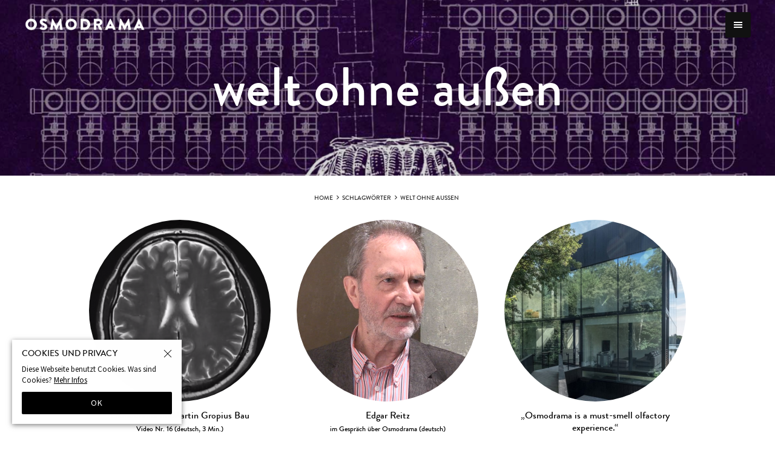

--- FILE ---
content_type: text/html; charset=UTF-8
request_url: https://osmodrama.com/tags/welt-ohne-aussen/
body_size: 9875
content:
<!doctype html><html lang="de-DE">
<head>
<meta charset="utf-8" />
<link rel="dns-prefetch" href="//www.googletagmanager.com"/><script async src="https://www.googletagmanager.com/gtag/js?id=G-KVCX26DSMY"></script><script> window.dataLayer = window.dataLayer || []; function gtag(){dataLayer.push(arguments);} gtag("js",new Date()); gtag("config","G-KVCX26DSMY"); const google_analytics_tracking_id="G-KVCX26DSMY"; </script><title>welt ohne außen | Osmodrama</title>
<link data-rocket-preload as="style" href="https://fonts.googleapis.com/css?family=Playfair%20Display%3A400%2C400italic%7CSource%20Sans%20Pro%3A400%2C600%2C300italic&amp;display=swap" rel="preload">
<link href="https://fonts.googleapis.com/css?family=Playfair%20Display%3A400%2C400italic%7CSource%20Sans%20Pro%3A400%2C600%2C300italic&amp;display=swap" media="print" onload="this.media=&#039;all&#039;" rel="stylesheet">
<noscript data-wpr-hosted-gf-parameters=""><link rel="stylesheet" href="https://fonts.googleapis.com/css?family=Playfair%20Display%3A400%2C400italic%7CSource%20Sans%20Pro%3A400%2C600%2C300italic&display=swap"></noscript>
<link rel='dns-prefetch' href='//hello.myfonts.net' />
<link href='https://fonts.gstatic.com' crossorigin rel='preconnect' />
<style id='classic-theme-styles-inline-css' type='text/css'>
/*! This file is auto-generated */
.wp-block-button__link{color:#fff;background-color:#32373c;border-radius:9999px;box-shadow:none;text-decoration:none;padding:calc(.667em + 2px) calc(1.333em + 2px);font-size:1.125em}.wp-block-file__button{background:#32373c;color:#fff;text-decoration:none}
/*# sourceURL=/wp-includes/css/classic-themes.min.css */
</style>
<link rel='stylesheet' id='pii-style-css' href='https://osmodrama.com/img/css/style-1754640141.css' type='text/css' media='all' />
<link data-minify="1" rel='stylesheet' id='dashicons-css' href='https://osmodrama.com/img/cache/min/1/core/wp-includes/css/dashicons.min.css?ver=1765936722' type='text/css' media='all' />
<link data-minify="1" rel='stylesheet' id='font-awesome-css' href='https://osmodrama.com/img/cache/min/1/core/fonts/font-awesome.min.css?ver=1765936722' type='text/css' media='all' />
<link rel='stylesheet' id='brandon-webfonts-css' href='//hello.myfonts.net/count/2f929c' type='text/css' media='all' />

<script type="text/javascript" src="https://osmodrama.com/core/wp-includes/js/jquery/jquery.min.js" id="jquery-core-js"></script>
<script type="text/javascript" src="https://osmodrama.com/core/wp-includes/js/jquery/jquery-migrate.min.js" id="jquery-migrate-js" data-rocket-defer defer></script>
<meta name="description" content="Osmodrama ist zeitbasiertes Komponieren und Erzählen mit Gerüchen via Smeller 2.0. —  Smeller 2.0 ist ein funktionales Kunstwerk und elektronisches Medium zur Erzeugung, Speicherung und Projektion von distinkten Geruchssequenzen in kollektiver Erfahrung. Damit erschließt es eine neue künstlerische Praxis: Osmodrama. Osmodrama is the art of timebased composing and storytelling with scents via Smeller 2.0. — Smeller 2.0 is a functional artwork and electronic medium for the creation, recording and projection of distinct scent-sequences in collective experience. This opens up a new practice of olfactory art: Osmodrama." /><meta name="copyright" content="2026 by Osmodrama"><meta name="robots" content="index, follow, noarchive"><meta name="robots" content="max-image-preview:large"><meta name="format-detection" content="telephone=no"><meta name="apple-mobile-web-app-capable" content="no"><meta name="apple-mobile-web-app-status-bar-style" content="black"><meta name="msapplication-config" content="none"/><meta name="viewport" content="width=device-width,initial-scale=1,minimum-scale=1,maximum-scale=1,user-scalable=no"><meta name="google" value="notranslate"><link rel="icon" type="image/png" href="https://osmodrama.com/core/ico/favicon-16.png"><link rel="icon" type="image/svg+xml" href="https://osmodrama.com/core/ico/favicon-16.svg"><link rel="apple-touch-icon" href="https://osmodrama.com/core/ico/favicon-128.png"><link rel="mask-icon" href="https://osmodrama.com/core/ico/favicon-16.svg" color="#5c5d60"><meta name="theme-color" content="#5c5d60"/><link rel="canonical" href="https://osmodrama.com/tags/welt-ohne-aussen/" /><link rel="alternate" type="application/rss+xml" title="Osmodrama" href="https://osmodrama.com/feed/" /><meta property="og:url" content="https://osmodrama.com/tags/welt-ohne-aussen/" /><meta property="og:title" content="welt ohne außen | Osmodrama" /><meta property="og:description" content="Osmodrama ist zeitbasiertes Komponieren und Erzählen mit Gerüchen via Smeller 2.0. —  Smeller 2.0 ist ein funktionales Kunstwerk und elektronisches Medium zur Erzeugung, Speicherung und Projektion von distinkten Geruchssequenzen in kollektiver Erfahrung. Damit erschließt es eine neue künstlerische Praxis: Osmodrama. Osmodrama is the art of timebased composing and storytelling with scents via Smeller 2.0. — Smeller 2.0 is a functional artwork and electronic medium for the creation, recording and projection of distinct scent-sequences in collective experience. This opens up a new practice of olfactory art: Osmodrama." /><meta property="og:image" content="https://osmodrama.com/core/ico/favicon-512.png" /><meta property="og:updated_time" content="1607448763" /><meta property="og:site_name" content="Osmodrama" /><meta property="og:type" content="website" /><meta property="og:locale" content="de_DE" /><meta name="twitter:card" content="summary_large_image" /><meta name="twitter:url" content="https://osmodrama.com/tags/welt-ohne-aussen/" /><meta name="twitter:title" content="welt ohne außen | Osmodrama" /><meta name="twitter:description" content="Osmodrama ist zeitbasiertes Komponieren und Erzählen mit Gerüchen via Smeller 2.0. —  Smeller 2.0 ist ein funktionales Kunstwerk und elektronisches Medium zur Erzeugung, Speicherung und Projektion von distinkten Geruchssequenzen in kollektiver Erfahrung. Damit erschließt es eine neue künstlerische Praxis: Osmodrama. Osmodrama is the art of timebased composing and storytelling with scents via Smeller 2.0. — Smeller 2.0 is a functional artwork and electronic medium for the creation, recording and projection of distinct scent-sequences in collective experience. This opens up a new practice of olfactory art: Osmodrama." /><meta name="twitter:image" content="https://osmodrama.com/core/ico/favicon-512.png" /><meta name="twitter:site" content="@osmodrama" /><meta name="twitter:widgets:csp" content="on" /><meta name="google-site-verification" content="ySLcdFCjEjAFRe9n1V0alF8TkeDDbiRu6MaRqK9RA4A" /></head>
<body class="archive tag tag-welt-ohne-aussen tag-165 tags welt-ohne-aussen"><header data-rocket-location-hash="a958a4e02512def1962799edcb763194">
<hgroup><h1 class="site-title ft-brandon"><a href="https://osmodrama.com" rel="home"><img src="https://osmodrama.com/core/img/header/header-600.png" alt="Osmodrama" /></a></h1></hgroup>
<div class="navigation-container">
<button class="toggle-menu menu-right push-body">
<i class="dashicons dashicons-menu"></i>
</button>
</div>
</header>
<nav class="cbp-spmenu cbp-spmenu-vertical cbp-spmenu-right de">
<div class="menu-menu-header-container"><ul id="menu-menu-header" class="menu"><li id="menu-item-686" class="menu-item menu-item-type-taxonomy menu-item-object-category menu-item-686"><a href="https://osmodrama.com/events/" class="tracking" data-name="menu_click" data-event="menu-header">Events</a></li>
<li id="menu-item-80" class="menu-item menu-item-type-post_type menu-item-object-page menu-item-80"><a href="https://osmodrama.com/smeller/" class="tracking" data-name="menu_click" data-event="menu-header">Smeller</a></li>
<li id="menu-item-52" class="menu-item menu-item-type-taxonomy menu-item-object-category menu-item-52"><a href="https://osmodrama.com/videos/" class="tracking" data-name="menu_click" data-event="menu-header">Videos</a></li>
<li id="menu-item-50" class="menu-item menu-item-type-taxonomy menu-item-object-category menu-item-50"><a href="https://osmodrama.com/artworks/" class="tracking" data-name="menu_click" data-event="menu-header">Werke</a></li>
<li id="menu-item-51" class="menu-item menu-item-type-taxonomy menu-item-object-category menu-item-51"><a href="https://osmodrama.com/texts/" class="tracking" data-name="menu_click" data-event="menu-header">Texte</a></li>
</ul></div><div class="menu-menu-footer-container"><ul id="menu-menu-footer" class="menu"><li id="menu-item-1229" class="menu-item menu-item-type-post_type menu-item-object-page menu-item-1229"><a href="https://osmodrama.com/presse/" class="tracking" data-name="menu_click" data-event="menu-footer">Presse</a></li>
<li id="menu-item-1486" class="menu-item menu-item-type-post_type menu-item-object-page menu-item-1486"><a href="https://osmodrama.com/credits/" class="tracking" data-name="menu_click" data-event="menu-footer">Credits</a></li>
<li id="menu-item-81" class="menu-item menu-item-type-post_type menu-item-object-page menu-item-81"><a href="https://osmodrama.com/contact/" class="tracking" data-name="menu_click" data-event="menu-footer">Kontakt</a></li>
<li id="menu-item-2649" class="menu-item menu-item-type-post_type menu-item-object-page menu-item-privacy-policy menu-item-2649"><a rel="privacy-policy" href="https://osmodrama.com/privacy-policy/" class="tracking" data-name="menu_click" data-event="menu-footer">Datenschutz</a></li>
<li id="menu-item-3540" class="menu-item menu-item-type-post_type menu-item-object-page menu-item-3540"><a href="https://osmodrama.com/impressum/" class="tracking" data-name="menu_click" data-event="menu-footer">Impressum</a></li>
</ul></div><div class="menu-menu-language-container"><ul id="menu-menu-language" class="menu"><li id="menu-item-782" class="languageswitch languageswitch-de menu-item menu-item-type-custom menu-item-object-custom menu-item-782"><a rel="de" href="#" class="tracking" data-name="menu_click" data-event="menu-language">Deutsch</a></li>
<li id="menu-item-783" class="languageswitch languageswitch-en menu-item menu-item-type-custom menu-item-object-custom menu-item-783"><a rel="en" href="#" class="tracking" data-name="menu_click" data-event="menu-language">English</a></li>
</ul></div><div><ul class="sns sns-header"><li class="instagram"><a href="https://www.instagram.com/osmodrama/" target="_blank"><i class="fa fa-instagram"></i></a></li><li class="facebook"><a href="https://www.facebook.com/smeller.net" target="_blank"><i class="fa fa-facebook"></i></a></li></ul></div></nav>
<nav class="cbp-spmenu cbp-spmenu-vertical cbp-spmenu-right en">
<div class="menu-menu-header-en-container"><ul id="menu-menu-header-en" class="menu"><li id="menu-item-1230" class="menu-item menu-item-type-taxonomy menu-item-object-category menu-item-1230"><a href="https://osmodrama.com/events/" class="tracking" data-name="menu_click" data-event="menu-header-en">Events</a></li>
<li id="menu-item-1231" class="menu-item menu-item-type-post_type menu-item-object-page menu-item-1231"><a href="https://osmodrama.com/smeller/" class="tracking" data-name="menu_click" data-event="menu-header-en">Smeller</a></li>
<li id="menu-item-1232" class="menu-item menu-item-type-taxonomy menu-item-object-category menu-item-1232"><a href="https://osmodrama.com/videos/" class="tracking" data-name="menu_click" data-event="menu-header-en">Videos</a></li>
<li id="menu-item-1233" class="menu-item menu-item-type-taxonomy menu-item-object-category menu-item-1233"><a href="https://osmodrama.com/artworks/" class="tracking" data-name="menu_click" data-event="menu-header-en">Artworks</a></li>
<li id="menu-item-1234" class="menu-item menu-item-type-taxonomy menu-item-object-category menu-item-1234"><a href="https://osmodrama.com/texts/" class="tracking" data-name="menu_click" data-event="menu-header-en">Texts / Press</a></li>
</ul></div><div class="menu-menu-footer-en-container"><ul id="menu-menu-footer-en" class="menu"><li id="menu-item-1235" class="menu-item menu-item-type-post_type menu-item-object-page menu-item-1235"><a href="https://osmodrama.com/presse/" class="tracking" data-name="menu_click" data-event="menu-footer-en">Press</a></li>
<li id="menu-item-1485" class="menu-item menu-item-type-post_type menu-item-object-page menu-item-1485"><a href="https://osmodrama.com/credits/" class="tracking" data-name="menu_click" data-event="menu-footer-en">Credits</a></li>
<li id="menu-item-1236" class="menu-item menu-item-type-post_type menu-item-object-page menu-item-1236"><a href="https://osmodrama.com/contact/" class="tracking" data-name="menu_click" data-event="menu-footer-en">Contact</a></li>
<li id="menu-item-1237" class="menu-item menu-item-type-custom menu-item-object-custom menu-item-1237"><a href="https://www.facebook.com/smeller.net" class="tracking" data-name="menu_click" data-event="menu-footer-en">Facebook</a></li>
<li id="menu-item-2650" class="menu-item menu-item-type-post_type menu-item-object-page menu-item-privacy-policy menu-item-2650"><a rel="privacy-policy" href="https://osmodrama.com/privacy-policy/" class="tracking" data-name="menu_click" data-event="menu-footer-en">Privacy</a></li>
<li id="menu-item-3541" class="menu-item menu-item-type-post_type menu-item-object-page menu-item-3541"><a href="https://osmodrama.com/impressum/" class="tracking" data-name="menu_click" data-event="menu-footer-en">Site Notice</a></li>
</ul></div><div class="menu-menu-language-container"><ul id="menu-menu-language-1" class="menu"><li class="languageswitch languageswitch-de menu-item menu-item-type-custom menu-item-object-custom menu-item-782"><a rel="de" href="#" class="tracking" data-name="menu_click" data-event="menu-language">Deutsch</a></li>
<li class="languageswitch languageswitch-en menu-item menu-item-type-custom menu-item-object-custom menu-item-783"><a rel="en" href="#" class="tracking" data-name="menu_click" data-event="menu-language">English</a></li>
</ul></div><div><ul class="sns sns-header"><li class="instagram"><a href="https://www.instagram.com/osmodrama/" target="_blank"><i class="fa fa-instagram"></i></a></li><li class="facebook"><a href="https://www.facebook.com/smeller.net" target="_blank"><i class="fa fa-facebook"></i></a></li></ul></div></nav>

<main data-rocket-location-hash="12fe4dcdb81dfebceb35905e4fbe545d">
<section data-rocket-location-hash="0e48cc7a52a05ad03b9e27cad0341e8a" class="front-home">
<div data-rocket-location-hash="46a59a48a2468c4c68a5c751c1e0dbc4" class="front-content-container">
<div class="front-content animated fadeInUp delay">

<h1 class="the_title">welt ohne außen</h1>

</div>
</div>
<div data-rocket-location-hash="56322593dd340768b09660c30276c04f" class="overlay light-dark"></div>
<div data-rocket-location-hash="401a50a6c55a99f269ed773f62784d4f" class="section-image" style="background-image:url(https://osmodrama.com/core/img/header/top-1.jpg);"></div></section>


<article data-rocket-location-hash="e01039d99d78787525a3c657ed7e2638">



<div data-rocket-location-hash="33f47419233ca315b30a2c35d21a5133" class="animated fadeInUp delay frame-900">

<nav class="breadcrumb"><ul class="breadcrumb"><li class="home"><a href="https://osmodrama.com" class="tracking" data-event="breadcrumb">Home</a></li><li class="tax"><a href="https://osmodrama.com/tags/" class="tracking" data-event="breadcrumb">Schlagwörter</a></li><li class="tax-item"><a href="https://osmodrama.com/tags/welt-ohne-aussen/" class="tracking" data-event="breadcrumb">welt ohne außen</a></li></ul></nav>

<a class="post-2847 post type-post status-publish format-standard has-post-thumbnail hentry category-videos tag-art tag-berlin tag-duefte tag-georgsdorf tag-geruchsorgel tag-gropius-bau tag-immersion tag-interdisziplinaer tag-martin-gropius-bau tag-olfactory-art tag-olfactory-cinema tag-olfaktorische-kunst tag-osmodrama tag-scent tag-scent-art tag-scent-cinema tag-scent-organ tag-scientific-study tag-sensory-stimulus tag-sinneswahrnehmung tag-smell tag-smell-movie tag-smeller tag-smeller-2-0 tag-thomas-oberender tag-tino-sehgal tag-video-16 tag-welt-ohne-aussen tag-wolfgang-georgsdorf" href="https://osmodrama.com/videos/osmodrama-im-martin-gropius-bau-video-nr-16-deutsch-3-min/">
<span class="thumbnail"><img loading="lazy" src="https://osmodrama.com/img/2019/03/Wolfgang-Gehirn-Thumbnail-16-300x300.png" class="thumbnail thumbnail-300" width="300" height="300" alt="Osmodrama im Martin Gropius Bau Video Nr. 16 (deutsch, 3 Min.)" title="Osmodrama im Martin Gropius Bau Video Nr. 16 (deutsch, 3 Min.)" /></span>
<span class="title"><wrap class="en">Osmodrama at Martin Gropius Bau <Span> Video No. 16 (english, 3 min.)</Span></wrap><wrap class="de">Osmodrama im Martin Gropius Bau <Span>Video Nr. 16 (deutsch, 3 Min.)</Span></wrap></span>
</a>
        

<a class="post-1390 post type-post status-publish format-standard has-post-thumbnail hentry category-videos tag-berlin tag-film tag-georgsdorf tag-geruch tag-geruchsfilm tag-geruchskunst tag-geruchsorgel tag-immersion tag-interdisciplinary tag-olfactory-art tag-olfaktorische-kunst tag-osmodrama tag-perspektive tag-perspektiven tag-scent tag-scent-organ tag-smell-movie tag-smeller tag-smeller-2-0 tag-welt-ohne-aussen tag-wolfgang-georgsdorf" href="https://osmodrama.com/videos/edgar-reitz-im-gespraech-ueber-osmodrama/">
<span class="thumbnail"><img loading="lazy" src="https://osmodrama.com/img/2016/08/E.R.-300x300.png" class="thumbnail thumbnail-300" width="300" height="300" alt="Edgar Reitzim Gespräch über Osmodrama (deutsch)" title="Edgar Reitzim Gespräch über Osmodrama (deutsch)" /></span>
<span class="title"><wrap class="en">Edgar Reitz<Span>in a talk on Osmodrama (german)</Span></wrap><wrap class="de">Edgar Reitz<Span>im Gespräch über Osmodrama (deutsch)</Span></wrap></span>
</a>
        

<a class="post-2766 post type-post status-publish format-standard has-post-thumbnail hentry category-texts tag-art tag-association tag-assoziation tag-berlin tag-christiane-buerklein tag-deceit tag-duefte tag-floornature tag-georgsdorf tag-geruch tag-geruchskunst tag-geruchsorgel tag-immersion tag-livegreenblog tag-martin-gropius-bau tag-olfactory-art tag-olfactory-sense tag-olfaktorische-kunst tag-osmodrama tag-scent tag-scent-art tag-scent-organ tag-sinneswahrnehmung tag-smell-movie tag-smeller tag-smeller-2-0 tag-subconsciousness tag-synosmie tag-taeuschung tag-unterbewusstsein tag-welt-ohne-aussen tag-wolfgang-georgsdorf" href="https://osmodrama.com/texts/osmodrama-is-a-must-smell-olfactory-experience/">
<span class="thumbnail"><img loading="lazy" src="https://osmodrama.com/img/2018/07/Bildschirmfoto-2019-02-25-um-11.26.29-1-300x300.png" class="thumbnail thumbnail-300" width="300" height="300" alt="&#8222;Osmodrama is a must-smell olfactory experience.&#8220;" title="&#8222;Osmodrama is a must-smell olfactory experience.&#8220;" /></span>
<span class="title">&#8222;Osmodrama is a must-smell olfactory experience.&#8220;</span>
</a>
        

<a class="post-2748 post type-post status-publish format-standard has-post-thumbnail hentry category-texts tag-berlin tag-der-freitag tag-duefte tag-georgsdorf tag-geruch tag-geruchskunst tag-geruchsorgel tag-gropius-bau tag-immersion tag-interdisciplinary tag-interdisziplinaer tag-juergen-ziemer tag-martin-gropius-bau tag-olfactory-art tag-olfactory-organ tag-sensory-stimulus tag-smeller tag-smeller-2-0 tag-synosmie tag-synosmy tag-thomas-oberender tag-tino-seghsl tag-welt-ohne-aussen tag-wolfgang-georgsdorf" href="https://osmodrama.com/texts/der-freitag/">
<span class="thumbnail"><img loading="lazy" src="https://osmodrama.com/img/2018/07/Schnappschuss-2018-07-08-19.24.26-300x300.png" class="thumbnail thumbnail-300" width="300" height="300" alt="&#8222;Wir sind drin!&#8220; in: der Freitag (deutsch)" title="&#8222;Wir sind drin!&#8220; in: der Freitag (deutsch)" /></span>
<span class="title"><wrap class="en">"Wir sind drin!" <span>in: der Freitag (german)</span></wrap><wrap class="de">&#8222;Wir sind drin!&#8220; <span>in: der Freitag (deutsch)</span></wrap></span>
</a>
        

<a class="post-2735 post type-post status-publish format-standard has-post-thumbnail hentry category-texts tag-berlin tag-christophe-laudamiel tag-deutsche-welle tag-duefte tag-dw tag-georgsdorf tag-geruch tag-geruchskomposition tag-geruchskunst tag-geruchssequenzen tag-gropius-bau tag-immersion tag-interdisciplinarity tag-interdisciplinary tag-interdisziplinaer tag-martin-gropius-bau tag-michelle-ostwald tag-olfactory-art tag-olfaktorische-kunst tag-osmodrama tag-scent tag-scent-art tag-scent-compositions tag-scent-organ tag-sensory-stimulus tag-sinneswahrnehmung tag-smeller tag-smeller-2-0 tag-synosmie tag-welt-ohne-aussen tag-wolfgang-georgsdorf" href="https://osmodrama.com/texts/deutsche-welle/">
<span class="thumbnail"><img loading="lazy" src="https://osmodrama.com/img/2018/07/DW-300x300.jpg" class="thumbnail thumbnail-300" width="300" height="300" alt="&#8222;Kunst für die Nase&#8220; in: Deutsche Welle (deutsch/english)" title="&#8222;Kunst für die Nase&#8220; in: Deutsche Welle (deutsch/english)" /></span>
<span class="title"><wrap class="en">"Art for the Nose" <span>in: Deutsche Welle (german/english)</span></wrap><wrap class="de">&#8222;Kunst für die Nase&#8220; <span>in: Deutsche Welle (deutsch/english)</span></wrap></span>
</a>
        

<a class="post-2725 post type-post status-publish format-standard has-post-thumbnail hentry category-texts tag-berlin tag-charlotte-von-bernstorff tag-duefte tag-georgsdorf tag-geruch tag-geruchskunst tag-geruchsorgel tag-geruchssequenzen tag-gropius-bau tag-immersion tag-interdisciplinarity tag-interdisciplinary tag-interdisziplinaer tag-martin-gropius-bau tag-olfactory-art tag-olfaktorische-kunst tag-osmodrama tag-scent tag-scent-art tag-scent-organ tag-semantic-smell tag-semantisches-riechen tag-sensory-stimulus tag-sinneswahrnehmung tag-smell tag-smeller tag-smeller-2-0 tag-synosmie tag-synosmy tag-van-magazin tag-welt-ohne-aussen tag-wolfgang-georgsdorf" href="https://osmodrama.com/texts/van-magazin/">
<span class="thumbnail"><img loading="lazy" src="https://osmodrama.com/img/2018/06/Van-Magazin-300x300.jpg" class="thumbnail thumbnail-300" width="300" height="300" alt="&#8222;Smeller 2.0 &#8211; Eine Geruchsorgel&#8220; in: VAN Magazin (deutsch)" title="&#8222;Smeller 2.0 &#8211; Eine Geruchsorgel&#8220; in: VAN Magazin (deutsch)" /></span>
<span class="title"><wrap class="en">"Smeller 2.0 - Eine Geruchsorgel" <span>in: VAN Magazin (german)</span></wrap><wrap class="de">&#8222;Smeller 2.0 &#8211; Eine Geruchsorgel&#8220; <span>in: VAN Magazin (deutsch)</span></wrap></span>
</a>
        

<a class="post-2720 post type-post status-publish format-standard has-post-thumbnail hentry category-videos tag-197 tag-berlin tag-berliner-festspiele tag-duefte tag-georgsdorf tag-geruchskunst tag-geruchsorgel tag-geruchssequenzen tag-gropius-bau tag-interdisciplinarity tag-interdisciplinary tag-interdisziplinaer tag-martin-gropius-bau tag-olfactory-art tag-olfaktorische-kunst tag-osmodrama tag-scent tag-sensory-stimulus tag-sinneswahrnehmung tag-smeller tag-smeller-2-0 tag-symphonie tag-synosmie tag-synosmy tag-thomas-oberender tag-tino-sehgal tag-welt-ohne-aussen tag-wolfgang-georgsdorf" href="https://osmodrama.com/videos/thomas-oberender/">
<span class="thumbnail"><img loading="lazy" src="https://osmodrama.com/img/2018/06/TE-Video2-300x300.jpg" class="thumbnail thumbnail-300" width="300" height="300" alt="Thomas Oberender im Gespräch über Osmodrama (deutsch)" title="Thomas Oberender im Gespräch über Osmodrama (deutsch)" /></span>
<span class="title"><wrap class="en">Thomas Oberender<Span> in a talk on Osmodrama (german)</Span></wrap><wrap class="de">Thomas Oberender<Span> im Gespräch über Osmodrama (deutsch)</Span></wrap></span>
</a>
        

<a class="post-2744 post type-post status-publish format-standard has-post-thumbnail hentry category-texts tag-article tag-artikel tag-berlin tag-berliner-morgenpost tag-cosima-lutz tag-duefte tag-georgsdorf tag-geruch tag-geruchskunst tag-geruchsorgel tag-gropius-bau tag-immersion tag-interdisziplinaer tag-martin-gropius-bau tag-morgenpost tag-olfactory-art tag-olfaktorische-kunst tag-osmodrama tag-scent tag-scent-art tag-scent-organ tag-sensory-stimulus tag-sinneswahrnehmung tag-smell tag-smeller tag-smeller-2-0 tag-synosmie tag-welt-ohne-aussen tag-wolfgang-georgsdorf" href="https://osmodrama.com/texts/berliner-morgenpost-2018/">
<span class="thumbnail"><img loading="lazy" src="https://osmodrama.com/img/2018/06/Schnappschuss-2018-07-08-19.22.32-300x300.png" class="thumbnail thumbnail-300" width="300" height="300" alt="&#8222;Geruchsorgel und Kräuterwanderung&#8220; in: Berliner Morgenpost (deutsch)" title="&#8222;Geruchsorgel und Kräuterwanderung&#8220; in: Berliner Morgenpost (deutsch)" /></span>
<span class="title"><wrap class="en">"Geruchsorgel und Kräuterwanderung" <span>in: Berliner Morgenpost (german)</span></wrap><wrap class="de">&#8222;Geruchsorgel und Kräuterwanderung&#8220; <span>in: Berliner Morgenpost (deutsch)</span></wrap></span>
</a>
        

<a class="post-2427 post type-post status-publish format-standard has-post-thumbnail hentry category-events tag-ana-jordao tag-angela-munoz-martinez tag-berlin tag-berliner-festspiele tag-carsten-hoeller tag-cibelle-cavalli-bastos tag-claire-vivianne-sobottke tag-colin-self tag-cyprien-gaillard tag-dambi-kim tag-dominique-gonzalez-foerster tag-dorota-gaweda-egle-kulbokaite-young-girl-reading-group tag-doug-wheeler tag-ed-fornieles-studios-omsk-social-club tag-fernanda-farah tag-georgsdorf tag-geruch tag-gropius-bau tag-hidden-agency-os-und-gaeste tag-immersion tag-interdisciplinarity tag-interdisciplinary tag-interdisziplinaer tag-isabel-lewis tag-jeppe-hein tag-jessy-tuddenham tag-justin-kennedy tag-larry-bell tag-lea-kieffer-mit-angela-schubot-rocio-marano tag-lou-drago tag-lucio-fontana-nanda-vigo tag-maria-francesca-scaroni-mieko-suzuki tag-martin-gropius-bau tag-nonny-de-la-pena tag-olfactory-art tag-olfaktorische-kunst tag-osmodrama tag-peter-frost-und-die-gruppe-le-frau tag-quarter-autocomplete tag-renee-coulombe tag-scent tag-scent-art tag-scent-club-berlin tag-scent-organ tag-sensory-stimulus tag-sinneswahrnehmung tag-smeller tag-smeller-2-0 tag-stefanie-goerisch tag-susan-ploetz tag-synosmie tag-synosmy tag-tabita-rezaire tag-thomas-oberender tag-thomas-proksch tag-tino-seghal tag-tino-sehgal tag-two-women-machine-show tag-welt-ohne-aussen tag-wolfgang-georgsdorf tag-xavier-le-roy" href="https://osmodrama.com/events/osmodrama-martin-gropius-bau/">
<span class="thumbnail"><img loading="lazy" src="https://osmodrama.com/img/2018/06/Gropius_Bau_Berlin_1-300x300.jpg" class="thumbnail thumbnail-300" width="300" height="300" alt="Osmodrama im Martin-Gropius-Bau  Welt ohne Außen,  Berlin, 8.6. &#8211; 5.8.2018" title="Osmodrama im Martin-Gropius-Bau  Welt ohne Außen,  Berlin, 8.6. &#8211; 5.8.2018" /></span>
<span class="title"><wrap class="en">Osmodrama at Martin-Gropius-Bau <span> Welt ohne Außen, <br> Berlin, 6.8. - 8.5.2018</span></wrap><wrap class="de">Osmodrama im Martin-Gropius-Bau <span> Welt ohne Außen, <br> Berlin, 8.6. &#8211; 5.8.2018</span></wrap></span>
</a>
        

<a class="post-2694 post type-post status-publish format-standard has-post-thumbnail hentry category-texts tag-berlin tag-duefte tag-georgsdorf tag-geruchskunst tag-geruchsorgel tag-geruchssequenzen tag-gropius-bau tag-gunda-bartels tag-immersion tag-interdisciplinarity tag-interdisciplinary tag-interdisziplinaer tag-martin-gropius-bau tag-olfactory-art tag-osmodrama tag-scent tag-scent-organ tag-sensory-stimulus tag-smell tag-smeller tag-smeller-2-0 tag-synosmie tag-synosmy tag-tagesspiegel tag-thomas-oberender tag-tino-seghal tag-welt-ohne-aussen tag-wolfgang-georgsdorf" href="https://osmodrama.com/texts/tagesspiegel-juni-2018/">
<span class="thumbnail"><img loading="lazy" src="https://osmodrama.com/img/2018/06/Tagesspiegel-Header-300x300.jpg" class="thumbnail thumbnail-300" width="300" height="300" alt="&#8222;Kriechen und riechen&#8220; in: Tagesspiegel (deutsch)" title="&#8222;Kriechen und riechen&#8220; in: Tagesspiegel (deutsch)" /></span>
<span class="title"><wrap class="en">"Kriechen und riechen" <span>in: Tagesspiegel (german)</span></wrap><wrap class="de">&#8222;Kriechen und riechen&#8220; <span>in: Tagesspiegel (deutsch)</span></wrap></span>
</a>
        

<a class="post-2665 post type-post status-publish format-standard has-post-thumbnail hentry category-texts tag-art tag-berlin tag-duefte tag-georgsdorf tag-geruchskunst tag-geruchsorgel tag-gropius-bau tag-interdisciplinarity tag-interdisciplinary tag-interdisziplinaer tag-interview tag-knut-elstermann tag-martin-gropius-bau tag-osmodrama tag-radio tag-radio-eins tag-rbb tag-scent-art tag-scent-organ tag-sensory-stimulus tag-smell tag-smeller tag-smeller-2-0 tag-subconsciousness tag-synosmie tag-synosmy tag-unterbewusstsein tag-welt-ohne-aussen tag-wolfgang-georgsdorf" href="https://osmodrama.com/texts/radio-eins-juni-2018/">
<span class="thumbnail"><img loading="lazy" src="https://osmodrama.com/img/2018/06/Schnappschuss-2018-06-05-15.17.47-300x300.png" class="thumbnail thumbnail-300" width="300" height="300" alt="&#8222;Osmodrama im Martin-Gropius-Bau&#8220; in: radio eins (deutsch)" title="&#8222;Osmodrama im Martin-Gropius-Bau&#8220; in: radio eins (deutsch)" /></span>
<span class="title"><wrap class="en">"Osmodrama at Martin-Gropius-Bau" <span>in: radio eins (german)</span></wrap><wrap class="de">&#8222;Osmodrama im Martin-Gropius-Bau&#8220; <span>in: radio eins (deutsch)</span></wrap></span>
</a>
        

<a class="post-648 post type-post status-publish format-standard has-post-thumbnail hentry category-events tag-142 tag-berlin tag-duefte tag-festival tag-georgsdorf tag-geruchsfilm tag-geruchskunst tag-geruchsorgel tag-geruchssequenzen tag-geza-schoen tag-gropius-bau tag-immersion tag-interdisziplinaer tag-olfactory-art tag-olfactory-cinema tag-olfaktorische-kunst tag-osmodrama tag-scent tag-scent-art tag-sensory-stimulus tag-sinneswahrnehmung tag-smell-movie tag-smeller tag-smeller-2-0 tag-symphonie tag-synosmatisches-konzert tag-synosmie tag-synosmy tag-welt-ohne-aussen tag-wolfgang-georgsdorf" href="https://osmodrama.com/events/dauerbetrieb-smeller-2-0-do-fr-12-20h-sa-so-14-22h/">
<span class="thumbnail"><img loading="lazy" src="https://osmodrama.com/img/2015/11/p6020371-kopie-700x525-300x300.jpg" class="thumbnail thumbnail-300" width="300" height="300" alt="OSMODRAMA FESTIVAL BERLIN 2016  Permanentes ProgrammDo. &#038; Fr. 12-20h + Sa. &#038; So. 14-22h" title="OSMODRAMA FESTIVAL BERLIN 2016  Permanentes ProgrammDo. &#038; Fr. 12-20h + Sa. &#038; So. 14-22h" /></span>
<span class="title"><wrap class="en">OSMODRAMA FESTIVAL BERLIN 2016 <br> permanent program<Span>Th. & Fr. 12am-8pm + Sa. & Su. 2pm-10pm</Span></wrap><wrap class="de">OSMODRAMA FESTIVAL BERLIN 2016 <br> Permanentes Programm<Span>Do. &#038; Fr. 12-20h + Sa. &#038; So. 14-22h</Span></wrap></span>
</a>
        

 

</div>

<nav class="social clearfix animated fadeIn delay-3"><ul class="analog clearfix"><li class="facebook tracking"><a href="https://www.facebook.com/sharer/sharer.php?u=https%3A%2F%2Fosmodrama.com%2Ftags%2Fwelt-ohne-aussen%2F" data-event="sns-share-facebook" target="_blank"><i class="fa fa-facebook"></i></a></li><li class="twitter tracking"><a href="https://twitter.com/intent/tweet?source=https%3A%2F%2Fosmodrama.com%2Ftags%2Fwelt-ohne-aussen%2F&text=welt+ohne+au%C3%9Fen:%20https%3A%2F%2Fosmodrama.com%2Ftags%2Fwelt-ohne-aussen%2F" data-event="sns-share-twitter" target="_blank"><i class="fa fa-twitter"></i></a></li></ul></nav>
</article>




</main>


<footer data-rocket-location-hash="3d6589069e60fc434db49e9f4a3f1af8" class="animated fadeIn delay-2">

<nav class="navigation">
<ul class="language"><li class="languageswitch languageswitch-de menu-item menu-item-type-custom menu-item-object-custom menu-item-782"><a rel="de" href="#" class="tracking" data-name="menu_click" data-event="menu-language">Deutsch</a></li>
<li class="languageswitch languageswitch-en menu-item menu-item-type-custom menu-item-object-custom menu-item-783"><a rel="en" href="#" class="tracking" data-name="menu_click" data-event="menu-language">English</a></li>
</ul>

<ul class="footer de">
<li class="menu-item menu-item-type-taxonomy menu-item-object-category menu-item-686"><a href="https://osmodrama.com/events/" class="tracking" data-name="menu_click" data-event="menu-header">Events</a></li>
<li class="menu-item menu-item-type-post_type menu-item-object-page menu-item-80"><a href="https://osmodrama.com/smeller/" class="tracking" data-name="menu_click" data-event="menu-header">Smeller</a></li>
<li class="menu-item menu-item-type-taxonomy menu-item-object-category menu-item-52"><a href="https://osmodrama.com/videos/" class="tracking" data-name="menu_click" data-event="menu-header">Videos</a></li>
<li class="menu-item menu-item-type-taxonomy menu-item-object-category menu-item-50"><a href="https://osmodrama.com/artworks/" class="tracking" data-name="menu_click" data-event="menu-header">Werke</a></li>
<li class="menu-item menu-item-type-taxonomy menu-item-object-category menu-item-51"><a href="https://osmodrama.com/texts/" class="tracking" data-name="menu_click" data-event="menu-header">Texte</a></li>
<li class="menu-item menu-item-type-post_type menu-item-object-page menu-item-1229"><a href="https://osmodrama.com/presse/" class="tracking" data-name="menu_click" data-event="menu-footer">Presse</a></li>
<li class="menu-item menu-item-type-post_type menu-item-object-page menu-item-1486"><a href="https://osmodrama.com/credits/" class="tracking" data-name="menu_click" data-event="menu-footer">Credits</a></li>
<li class="menu-item menu-item-type-post_type menu-item-object-page menu-item-81"><a href="https://osmodrama.com/contact/" class="tracking" data-name="menu_click" data-event="menu-footer">Kontakt</a></li>
<li class="menu-item menu-item-type-post_type menu-item-object-page menu-item-privacy-policy menu-item-2649"><a rel="privacy-policy" href="https://osmodrama.com/privacy-policy/" class="tracking" data-name="menu_click" data-event="menu-footer">Datenschutz</a></li>
<li class="menu-item menu-item-type-post_type menu-item-object-page menu-item-3540"><a href="https://osmodrama.com/impressum/" class="tracking" data-name="menu_click" data-event="menu-footer">Impressum</a></li>
</ul>

<ul class="footer en">
<li class="menu-item menu-item-type-taxonomy menu-item-object-category menu-item-1230"><a href="https://osmodrama.com/events/" class="tracking" data-name="menu_click" data-event="menu-header-en">Events</a></li>
<li class="menu-item menu-item-type-post_type menu-item-object-page menu-item-1231"><a href="https://osmodrama.com/smeller/" class="tracking" data-name="menu_click" data-event="menu-header-en">Smeller</a></li>
<li class="menu-item menu-item-type-taxonomy menu-item-object-category menu-item-1232"><a href="https://osmodrama.com/videos/" class="tracking" data-name="menu_click" data-event="menu-header-en">Videos</a></li>
<li class="menu-item menu-item-type-taxonomy menu-item-object-category menu-item-1233"><a href="https://osmodrama.com/artworks/" class="tracking" data-name="menu_click" data-event="menu-header-en">Artworks</a></li>
<li class="menu-item menu-item-type-taxonomy menu-item-object-category menu-item-1234"><a href="https://osmodrama.com/texts/" class="tracking" data-name="menu_click" data-event="menu-header-en">Texts / Press</a></li>
<li class="menu-item menu-item-type-post_type menu-item-object-page menu-item-1235"><a href="https://osmodrama.com/presse/" class="tracking" data-name="menu_click" data-event="menu-footer-en">Press</a></li>
<li class="menu-item menu-item-type-post_type menu-item-object-page menu-item-1485"><a href="https://osmodrama.com/credits/" class="tracking" data-name="menu_click" data-event="menu-footer-en">Credits</a></li>
<li class="menu-item menu-item-type-post_type menu-item-object-page menu-item-1236"><a href="https://osmodrama.com/contact/" class="tracking" data-name="menu_click" data-event="menu-footer-en">Contact</a></li>
<li class="menu-item menu-item-type-custom menu-item-object-custom menu-item-1237"><a href="https://www.facebook.com/smeller.net" class="tracking" data-name="menu_click" data-event="menu-footer-en">Facebook</a></li>
<li class="menu-item menu-item-type-post_type menu-item-object-page menu-item-privacy-policy menu-item-2650"><a rel="privacy-policy" href="https://osmodrama.com/privacy-policy/" class="tracking" data-name="menu_click" data-event="menu-footer-en">Privacy</a></li>
<li class="menu-item menu-item-type-post_type menu-item-object-page menu-item-3541"><a href="https://osmodrama.com/impressum/" class="tracking" data-name="menu_click" data-event="menu-footer-en">Site Notice</a></li>
</ul>


</nav>

<hgroup>
<h1 class="site-title ft-brandon"><a href="https://osmodrama.com" rel="home"><img src="https://osmodrama.com/core/img/header/footer-600.png" alt="Osmodrama" /></a></h1>

<nav><ul class="sns sns-footer"><li class="instagram"><a href="https://www.instagram.com/osmodrama/" target="_blank"><i class="fa fa-instagram"></i></a></li><li class="facebook"><a href="https://www.facebook.com/smeller.net" target="_blank"><i class="fa fa-facebook"></i></a></li></ul></nav>
<div class="description frame-800">
<span class="en">Osmodrama is the art of timebased composing and storytelling with scents via Smeller 2.0. &mdash; Smeller 2.0 is a functional artwork and electronic medium for the creation, recording and projection of distinct scent-sequences in collective experience. This opens up a new practice of olfactory art: Osmodrama.</span> 

<span class="de">Osmodrama ist zeitbasiertes Komponieren und Erzählen mit Gerüchen via Smeller 2.0. &mdash; Smeller 2.0 ist ein funktionales Kunstwerk und elektronisches Medium zur Erzeugung, Speicherung und Projektion von distinkten Geruchssequenzen in kollektiver Erfahrung. Damit erschließt es eine neue künstlerische Praxis: Osmodrama.</span>

</div>
</hgroup>

<div data-rocket-location-hash="3c8755e8095602f193fc5c914eab3aee" class="site-info">
&copy; 2026 by <a href="https://osmodrama.com" rel="home">Osmodrama</a>
- Site by <a class="piichi" href="http://piichi.com" rel="designer">pii<span>chi.com - tokyo - japan</span></a> 
</div>

</footer>

<script type="speculationrules">
{"prefetch":[{"source":"document","where":{"and":[{"href_matches":"/*"},{"not":{"href_matches":["/core/wp-*.php","/core/wp-admin/*","/img/*","/core/wp-content/*","/core/wp-content/plugins/*","/core/wp-content/themes/osmodrama.com/*","/*\\?(.+)"]}},{"not":{"selector_matches":"a[rel~=\"nofollow\"]"}},{"not":{"selector_matches":".no-prefetch, .no-prefetch a"}}]},"eagerness":"conservative"}]}
</script>
<script data-minify="1" type="text/javascript" src="https://osmodrama.com/img/cache/min/1/core/js/piichi.language.js?ver=1765936722" id="language-script-js" data-rocket-defer defer></script>
<script type="text/javascript"> document.addEventListener('wpcf7mailsent',function(event) { var event_category = 'contact-form'; var event_name = document.location.pathname; var event_label = 'submit #'+event.detail.contactFormId; if (typeof(gtag)!=='undefined') {gtag('event','contact_form',{'event_category':event_category,'event_label':event_label});} console.log('event','contact_form',{'event_category':event_category,'event_label':event_label,'link_url':event_label}); jQuery('.wpcf7-form.sent label,.wpcf7-form.sent p').hide(); var target = jQuery('.wpcf7').offset().top-190; if (target<0) { target=0} jQuery('html,body').animate({scrollTop: target},700); }, false); </script><div data-rocket-location-hash="6932d644d1a5d4b488ce1aec962e5f72" id="privacy" class="fadeIn" style="display: none;"><button class="close" type="button" onclick="updatePrivacy(); return false;"></button><h6>Cookies und Privacy</h6><p>Diese Webseite benutzt Cookies. Was sind Cookies? <a href="https://osmodrama.com/privacy-policy/">Mehr Infos</a></p>  <button onclick="updatePrivacy(); return false;">OK</button></div><style type="text/css">#privacy {position:fixed; left:20px; bottom:20px; max-width:280px; color:#101010; margin:0; background: #fff; padding: 16px; box-shadow:0 2px 8px 0 rgba(0,0,0,.5); z-index:9999; box-sizing:border-box; -webkit-animation-duration:.9s; animation-duration:.9s; -webkit-animation-fill-mode:both; animation-fill-mode:both; -webkit-animation-delay:2s; animation-delay:2s;} #privacy h6 { margin:0 0 10px 0; padding:0; text-transform: uppercase; font-size:14px; line-height:1; font-weight:300; letter-spacing: .2px; text-align:left;} #privacy p { font-size:13px; line-height:1.4em; padding:0; margin:0 0 10px 0;letter-spacing:0;text-align:left;} #privacy button {border:none; background-color:#000; color:#fff; width:100%; border-radius:2px; cursor:pointer; padding: 8px;font-size:14px; line-height:1.5; font-weight:300;-webkit-transition: all .3s ease; transition: all .3s ease;} #privacy button:hover {border:none; background-color:#333;} #privacy a {text-shadow:none; text-underline-offset: .15em; text-decoration-thickness: .02em; text-decoration-style: dashed; text-decoration:underline;} #privacy a:hover {text-decoration-style: solid;} #privacy button.close {height:24px; width:24px; position: absolute; top: 11px; right:11px; line-height: 0; outline: none; background: url([data-uri]) no-repeat; background-position: 4px 4px; background-color: transparent; border: none;cursor:pointer} @keyframes fadeIn {0% {opacity: 0;} 100% {opacity: 1;}} .fadeIn {-webkit-animation-name: fadeIn; animation-name: fadeIn;}</style><script type="text/javascript"> let cookie_consent = 0; if (localStorage.getItem("cookie-consent")) { cookie_consent = localStorage.getItem("cookie-consent");} let cookie_popup = document.getElementById("privacy"); if (cookie_consent == 1){ cookie_popup.style.display = "none";} else { cookie_popup.style.display = "block";} function updatePrivacy() { cookie_consent = 1; localStorage.setItem("cookie-consent",cookie_consent); cookie_popup.style.display = "none"; console.log("cookie_consent = " + cookie_consent);} </script>
<script type="text/javascript">

(function($) {
    $.fn.jPushMenu = function(customOptions) {
        var o = $.extend({},$.fn.jPushMenu.defaultOptions,customOptions);
        $('body').addClass(o.pushBodyClass);
        $(this).addClass('jPushMenuBtn');
        $(this).click(function(e) {
            e.stopPropagation();
            var target     = '',
            push_direction = '';
            if ($(this).is('.' + o.showLeftClass)) { target = '.cbp-spmenu-left'; push_direction = 'toright';}
            else if ($(this).is('.' + o.showRightClass)) { target = '.cbp-spmenu-right'; push_direction = 'toleft';}
            else if ($(this).is('.' + o.showTopClass)) { target = '.cbp-spmenu-top';}
            else if ($(this).is('.' + o.showBottomClass)) { target = '.cbp-spmenu-bottom';}
            if (target == '') {return;}
            $(this).toggleClass(o.activeClass);
            $(target).toggleClass(o.menuOpenClass);
            if ($(this).is('.' + o.pushBodyClass) && push_direction != '') {
                $('body').toggleClass(o.pushBodyClass + '-' + push_direction);
            }
            $('.jPushMenuBtn').not($(this)).toggleClass('disabled');
            return;
        });
        var jPushMenu = { close: function (o) {$('.jPushMenuBtn,body,.cbp-spmenu') .removeClass('disabled ' + o.activeClass + ' ' + o.menuOpenClass + ' ' + o.pushBodyClass + '-toleft ' + o.pushBodyClass + '-toright');}}
        if (o.closeOnClickOutside) { $(document).click(function() {jPushMenu.close(o);});}
        if (o.closeOnClickLink) { $('.cbp-spmenu a').on('click',function() {jPushMenu.close(o);});}
    };
    $.fn.jPushMenu.defaultOptions = { pushBodyClass: 'push-body',showLeftClass: 'menu-left',showRightClass: 'menu-right',showTopClass: 'menu-top',showBottomClass: 'menu-bottom',activeClass: 'menu-active',menuOpenClass: 'menu-open',closeOnClickOutside: true,closeOnClickLink: true};
})(jQuery);

jQuery(document).ready(function ($) {

	$('.toggle-menu').jPushMenu();

		$(document).bind("contextmenu",function(e){ return false;});
	$("article img").mousedown(function(){return false;});
	
    $('a[href$=".pdf"]').prop('target','_blank'); $('img').removeAttr('title');
    $("a[href^=http]").not("a[href*='osmodrama.com']").attr("target","_blank").attr("rel","noopener noreferrer").addClass('tracking');

    $(".tracking a,a.tracking").mouseup(function(){ // GA4
        var event_category = $(this).data('event'); if (!event_category) {event_category = 'banner-click';} 
        var page_location = document.location.href; // 'page_location':page_location,
        var link_url = $(this).attr("href").toLowerCase(); if(link_url == "javascript:;") {return false;} 
        if (typeof(gtag)!=='undefined') {gtag('event','banner_click',{'event_category':event_category,'event_label':link_url,'page_location':page_location,'link_url':link_url});} console.log('event','banner_click',{'event_category':event_category,'event_label':link_url,'page_location':page_location,'link_url':link_url}); // 2023
    });

    $("a[href*='#']").click(function(){if(location.pathname.replace(/^\//,'')==this.pathname.replace(/^\//,'')&&location.hostname==this.hostname){var $target=$(this.hash);var url=this.hash.slice(1);var tracking=document.location.pathname+'#'+url;$target=$target.length&&$target||$('[name="'+this.hash.slice(1)+'"]');if($target.length){  var page_location = document.location.href; if (typeof(gtag)!=='undefined') {gtag('event','scroll_smooth',{'event_category':'smooth-scroll','event_label':page_location});} console.log('event','scroll_smooth',{'event_category':'smooth-scroll','event_label':page_location}); var targetOffset=$target.offset().top-150;$('html,body').animate({scrollTop:targetOffset},700); return false;}}}); // 2023


});

function getMailto(user,domain,subject,message){var mail = "mailto:"+user+"@"+domain+"?subject="+encodeURIComponent(subject)+"&body="+encodeURIComponent(message); window.location=mail;}

</script>

<div data-rocket-location-hash="0d86fd5afa4658b1f9669ebe1d4f91f1" id="fb-root"></div>

<script>var rocket_beacon_data = {"ajax_url":"https:\/\/osmodrama.com\/core\/wp-admin\/admin-ajax.php","nonce":"ca82c6d917","url":"https:\/\/osmodrama.com\/tags\/welt-ohne-aussen","is_mobile":false,"width_threshold":1600,"height_threshold":700,"delay":500,"debug":null,"status":{"atf":true,"lrc":true,"preconnect_external_domain":true},"elements":"img, video, picture, p, main, div, li, svg, section, header, span","lrc_threshold":1800,"preconnect_external_domain_elements":["link","script","iframe"],"preconnect_external_domain_exclusions":["static.cloudflareinsights.com","rel=\"profile\"","rel=\"preconnect\"","rel=\"dns-prefetch\"","rel=\"icon\""]}</script><script data-name="wpr-wpr-beacon" src='https://osmodrama.com/core/wp-content/plugins/wp-rocket/assets/js/wpr-beacon.min.js' async></script></body>
</html>
<!-- Cached for great performance -->

--- FILE ---
content_type: text/css; charset=utf-8
request_url: https://osmodrama.com/img/css/style-1754640141.css
body_size: 6771
content:
@charset "utf-8";/*2025-08-08 08:02:21*/html{font-family:sans-serif;-webkit-text-size-adjust:100%;-ms-text-size-adjust:100%}body{margin:0}article,aside,details,figcaption,figure,footer,header,main,menu,nav,section,summary{display:block}audio,canvas,progress,video{display:inline-block;vertical-align:baseline}audio:not([controls]){display:none;height:0}[hidden],template{display:none}a{background-color:transparent}a:active,a:hover{outline:0}abbr[title]{border-bottom:1px dotted}b,strong{font-weight:bold}dfn{font-style:italic}h1{font-size:2em;margin:0.67em 0}mark{background:#ff0;color:#000}small{font-size:80%}sub,sup{font-size:75%;line-height:0;position:relative;vertical-align:baseline}sup{top:-0.5em}sub{bottom:-0.25em}img{border:0}svg:not(:root){overflow:hidden}figure{margin:0}hr{box-sizing:content-box;height:0}pre{overflow:auto}code,kbd,pre,samp{font-family:monospace,monospace;font-size:1em}button,input,optgroup,select,textarea{color:inherit;font:inherit;margin:0}button{overflow:visible}button,select{text-transform:none}button,html input[type="button"],input[type="reset"],input[type="submit"]{-webkit-appearance:button;cursor:pointer}button[disabled],html input[disabled]{cursor:default}button::-moz-focus-inner,input::-moz-focus-inner{border:0;padding:0}input{line-height:normal}input[type="checkbox"],input[type="radio"]{box-sizing:border-box;padding:0}input[type="number"]::-webkit-inner-spin-button,input[type="number"]::-webkit-outer-spin-button{height:auto}input[type="search"]{-webkit-appearance:textfield;box-sizing:content-box}input[type="search"]::-webkit-search-cancel-button,input[type="search"]::-webkit-search-decoration{-webkit-appearance:none}fieldset{border:1px solid #c0c0c0;margin:0 2px;padding:0.35em 0.625em 0.75em}legend{border:0;padding:0}textarea{overflow:auto}optgroup{font-weight:bold}table{border-collapse:collapse;border-spacing:0}td,th{padding:0}@font-face{font-family:'BrandonGrotesque-Medium';src:url('/core/fonts/2F929C_0_0.eot');src:url('/core/fonts/2F929C_0_0.eot?#iefix') format('embedded-opentype'),url('/core/fonts/2F929C_0_0.woff2') format('woff2'),url('/core/fonts/2F929C_0_0.woff') format('woff'),url('/core/fonts/2F929C_0_0.ttf') format('truetype')}body,button,input,select,textarea{font-family:'Source Sans Pro',Helvetica Neue,arial,sans-serif;color:#111;font-size:16px;line-height:1.8em;font-weight:400;-webkit-font-smoothing:antialiased;font-smoothing:antialiased;text-rendering:optimizeLegibility;-moz-osx-font-smoothing:grayscale}h1,h2,.h2,h3,h4,h5,h6{font-family:'BrandonGrotesque-Medium',Helvetica Neue,Helvetica,arial,sans-serif;font-weight:normal;margin-top:0;margin-bottom:0.5em;clear:both;padding:0 .7778em}h1{font-size:36px;line-height:46px}h2{font-size:32px;line-height:42px;margin:1.33334em 0}h3{font-size:28px;line-height:38px;margin:1.33334em 0}h4{font-size:28px;line-height:38px}h5{font-size:20px;line-height:30px}h6{font-size:16px;line-height:26px}body.page h4{text-align:center;margin:1em 2em 0 0;padding:0 0 .5em 0;border-bottom:thin solid #282828;min-width:140px}@media screen and (max-width:760px){h1{font-size:28px;line-height:36px}h2{font-size:24px;line-height:30px;margin-top:.7778em}h1.front-h1{font-size:48px;margin-top:33vh}body.page h4{margin:1em auto 0 auto;min-width:120px}}h1 span,h2 span,h3 span,h4 span,h5 span,h6 span{display:block;font-size:.77em;line-height:1em}h2:after{border:1px solid #282828;content:" ";display:block;margin:25px auto;width:35px}aside h2{margin-top:0}h1 span{font-size:24px}p{margin-top:0;margin-bottom:1.5em}dfn,cite,em,i{font-style:italic}blockquote{margin:0 1.5em}address{margin:0 0 1.5em}abbr,acronym{border-bottom:1px dotted #666;cursor:help}mark,ins{background:#fff9c0;text-decoration:none}big{font-size:125%}.ft10{font-size:10px !important;line-height:1.5em}.ft11{font-size:11px !important;line-height:1.5em}.ft12{font-size:12px !important;line-height:1.5em}.ft16{font-size:16px !important;line-height:1.5em}.center{text-align:center}.video-container{position:relative;width:100%;max-width:1024px;overflow:hidden;padding-top:56.25%;margin:0 auto 40px auto}.video-container iframe{position:absolute;top:0;left:0;width:100%;height:100%}video{width:100%!important;height:auto!important}.mejs-container{max-width:1024px;margin:0 auto}img[data-lazy-src]{opacity:0}img.lazyloaded{-webkit-transition:opacity .5s linear 0.2s;-moz-transition:opacity .5s linear 0.2s;transition:opacity .5s linear 0.2s;opacity:1}html{box-sizing:border-box}*,*:before,*:after{box-sizing:inherit}*{-moz-osx-font-smoothing:grayscale;-webkit-font-smoothing:antialiased;outline:medium none}*,*:after,*:before{-webkit-box-sizing:border-box;-moz-box-sizing:border-box;box-sizing:border-box}body{text-align:center}blockquote,q{quotes:"" "";margin:3em auto;padding:0;font-size:140%;line-height:1.6em;max-width:620px;position:relative}blockquote:before,q:before,blockquote:after,q:after{position:absolute;content:"\f122";-webkit-font-smoothing:antialiased;font:normal 160px 'dashicons';color:#f9f9f9;vertical-align:top;display:inline-block;z-index:-1}blockquote:before,q:before{top:-44px;left:-44px}blockquote:after,q:after{bottom:-33px;right:-33px;-moz-transform:rotate(180deg);-webkit-transform:rotate(180deg);-o-transform:rotate(180deg);-ms-transform:rotate(180deg);transform:rotate(180deg)}@media screen and (max-width:760px){blockquote:after,q:after{right:-0}}hr{background-color:#ededed;border:0;height:1px;max-width:920px;margin:1.5em auto}article ul,article ol{margin:0 auto 1.5em auto;max-width:920px;text-align:left}ul{list-style:disc}ol{list-style:decimal}li > ul,li > ol{margin-bottom:0;margin-left:1.5em}dt{font-weight:bold}dd{margin:0 1.5em 1.5em}img{height:auto;max-width:100%;background:transparent !important}table{margin:0 0 1.5em;width:100%}embed,iframe,object{max-width:100%}::-moz-selection{background:#282828;color:#fff;text-shadow:none}::selection{background:#282828;color:#fff;text-shadow:none}article a{word-wrap:break-word}.iframe{max-width:800px;margin:30px auto;display:table;clear:both;-webkit-box-sizing:border-box;-moz-box-sizing:border-box;box-sizing:border-box}main{}header{color:#282828;padding:0 40px;width:100%;z-index:9;position:absolute;top:0}header h1{width:200px;display:inline-block;font-size:14px;font-weight:bold;line-height:1em;margin:30px 0 0 0;padding:0;float:left}header h1 a{display:block;margin:0 auto}header h1 a:hover{color:#000}header h1 a img{display:block;margin:0}@media screen and (max-width:760px){header{padding:0 10px}}aside{color:#282828;padding:3em 10px;margin:0;width:100%;border-top:1px solid #ededed}footer{color:#282828;padding:1em 10px 10px 10px;margin:0;width:100%;border-top:1px solid #ededed;background-color:#e9e9e9}footer h1{line-height:1.3em;margin:20px 0;text-transform:uppercase}footer hgroup .description{margin-bottom:10px;line-height:1.3em}footer a.piichi span{display:none}footer a.piichi:hover span{display:inline}.site-info{padding:20px 0;text-transform:uppercase;letter-spacing:0.15em;font-size:12px}section.wide.bg-f9f9f9{background-color:#f9f9f9}nav ul{text-align:center;list-style:none;margin:0 auto;padding:0;max-width:800px}nav ul li{display:inline-block;margin:0 .5em;line-height:1.3em;margin-bottom:15px}nav ul li a{font-size:18px;text-decoration:none;display:block;padding-bottom:3px;border-bottom:1px solid transparent;font-family:'BrandonGrotesque-Medium',Helvetica Neue,Helvetica,arial,sans-serif}nav ul li a span{font-size:10px;display:none}nav ul li a.post{margin:0}nav ul li a.post span{display:none}nav ul li a:hover{text-decoration:none;color:#282828;border-bottom:1px solid #282828}nav ul li a.current,nav ul li.current-page-item a,nav ul li.current-post-item a,nav ul li.current-menu-item a,nav ul li.current-menu-parent a,nav ul li.current-category-ancestor a{border-bottom:1px solid #282828}@media screen and (max-width:760px){nav ul.footer li.break{display:block;height:1px}nav ul.footer li.break span{display:none}}article ul{max-width:620px;padding:1em 1em 1em 2.3em;margin:0 auto}article figure{display:block;margin:20px auto;vertical-align:middle;position:relative}article .inline figure{display:inline-block;margin:20px}article figure img{display:block;margin:0 auto}article figure figcaption{text-align:center;margin:0.8075em 0;padding:0 0.8075em}figure img + br,figure a + br,figure img + p,figure a + p{display:none}article p{max-width:620px;padding:1em;margin:0 auto;text-align:left}.frame-700{max-width:730px;margin:0 auto}.frame-800{max-width:800px;margin:0 auto}.frame-900{max-width:1030px;margin:0 auto}.frame-1200{max-width:1200px;margin:0 auto}a.post{display:inline-block;vertical-align:top;clear:both;margin:20px;max-width:300px}a.post.post-145{max-width:145px;margin:10px}a.post:hover{text-decoration:none;color:#282828}a.post span{display:block;clear:both}a.post span.thumbnail img.thumbnail{-webkit-border-radius:100%;-moz-border-radius:100%;border-radius:100%}a.post span.title{margin-top:5px;line-height:1.3em;font-family:'BrandonGrotesque-Medium',Helvetica Neue,Helvetica,arial,sans-serif}a.post span.title br{display:none}a.post span.title span{line-height:1.3em;font-size:.77em;margin:.3em 0}a.post.current{filter:alpha(opacity=66);-moz-opacity:.66;opacity:.66}a.post span.h2{font-size:32px;line-height:38px;font-family:'BrandonGrotesque-Medium',Helvetica Neue,Helvetica,arial,sans-serif;padding:.3em 0 0 0}a.post span.h2 span{font-size:14px;line-height:1.4em}a.post span.h2:before{border:1px solid #282828;content:" ";display:block;margin:25px auto;width:35px}.post-more{line-height:1;display:inline-block;clear:both;width:auto;z-index:998;padding:8px;margin-top:1em}.post-more:after{content:".";display:block;height:0;clear:both;visibility:hidden}.post-more:hover{background-color:#f4f4f4;color:#000;text-decoration:none}.front-home{width:100%;min-height:40vh;position:relative;background:#111;overflow:hidden;margin-bottom:30px}body.home .front-home{height:100vh;margin-bottom:0}.front-home{-webkit-box-flex:1;-webkit-flex:1 0 auto;-ms-flex:1 0 auto;flex:1 0 auto;display:-webkit-box;display:-webkit-flex;display:-ms-flexbox;display:flex;-webkit-box-align:center;-webkit-align-items:center;-ms-flex-align:center;align-items:center;-webkit-box-pack:center;-webkit-justify-content:center;justify-content:center}.front-home h1.the_title{font-size:90px;padding:1em .3em;margin:0;line-height:1em;text-shadow:0 1px 2px rgba(0,0,0,.22);text-align:center}@media screen and (max-width:760px){.front-home{height:auto;min-height:50vh}.front-home h1.the_title{font-size:40px}}@media screen and (min-width:1200px){body.home .front-home h1.the_title{font-size:160px}}.front-content-container{width:100%;height:100%;display:table;z-index:2;position:relative;overflow:hidden}.front-content{display:table-cell;vertical-align:middle;text-align:center;padding:10px;color:#fff}section .section-image{position:absolute;opacity:.99;width:100%;height:100%;background-size:cover;background-position:center;background-repeat:no-repeat;-webkit-animation:fadein-images 1s ease-out backwards,image-pulse 15s ease-in-out infinite alternate;-moz-animation:fadein-images 1s ease-out backwards,image-pulse 15s ease-in-out infinite alternate;animation:fadein-images 1s ease-out backwards,image-pulse 15s ease-in-out infinite alternate;box-sizing:inherit}.front-background{position:absolute;top:0;right:0;bottom:0;left:0;height:100%;width:100%}.overlay{-webkit-transition:all 0.4s linear;-moz-transition:all 0.4s linear;transition:all 0.4s linear;position:absolute;top:0;height:100%;width:100%;z-index:1}.overlay.light-dark{background:#000;opacity:.13334}.overlay.active{background:transparent;opacity:0}section.wide{border-top:1px solid #ededed;padding:0 0 40px 0;-o-transition:all 0.2s ease-in-out 0s;-ms-transition:all 0.2s ease-in-out 0s;-moz-transition:all 0.2s ease-in-out 0s;-webkit-transition:all 0.2s ease-in-out 0s;transition:all 0.2s ease-in-out 0s;text-align:center}section.wide:hover{background:#f9f9f9}section.wide.page-wrap{padding:40px 0 20px 0}section.wide.page-wrap button{margin-bottom:30px}.columns{display:table;margin:0 auto;min-width:580px;max-width:620px;clear:both;text-align:left}@media screen and (max-width:768px){.columns{min-width:inherit;max-width:100%;padding:10px}}.column-2,.column-2i{float:left;width:49%}div.last{float:right;clear:right}.columnsx2{-webkit-column-count:2;-webkit-column-gap:20px;-moz-column-count:2;-moz-column-gap:20px;column-count:2;column-gap:20px;vertical-align:top;display:block;clear:both;text-align:left;max-width:650px;padding:15px;margin:0 auto 30px auto}article .columnsx2 p{padding:0 0 1.8em 0;margin:0}article .columnsx2 p:last-of-type{margin-bottom:0}article figure.wp-caption{width:auto;max-width:100% !important;display:block}article figure figcaption.wp-caption-text{font-size:11px;line-height:1.5em;text-align:left}article .columns figure.wp-caption{display:block;margin:0 auto 5px auto;width:auto;max-width:100% !important}.caption{font-size:11px;line-height:1.5em;text-align:left;max-width:620px;margin:.8075em auto;padding:0 .7075em;display:block;clear:both}@media screen and (max-width:760px){.columnsx2{padding:0 10px}}@media screen and (max-width:414px){.column-1,.column-2,div.last{width:auto;float:none;clear:both}.column-1 img,.column-2 img{width:auto;clear:both;margin:10px auto;display:block}.columnsx2{-webkit-column-count:1;-moz-column-count:1;column-count:1}}.the_content a{text-decoration:none;border-bottom:1px solid rgba(40,40,40,0.24);padding:0 3px}button,input[type="button"],input[type="reset"],input[type="submit"]{font-family:'Source Sans Pro',Helvetica Neue,arial,sans-serif;border:1px solid;border-color:#111111;border-radius:3px;background:#111111;box-shadow:none;color:#FFFFFF;font-size:11px;font-weight:700;letter-spacing:0.1em;line-height:1;text-transform:uppercase;padding:1.25em 2.5em;text-shadow:none;-o-transition:ease-in-out 0.2s;-ms-transition:ease-in-out 0.2s;-moz-transition:ease-in-out 0.2s;-webkit-transition:ease-in-out 0.2s;transition:ease-in-out 0.2s}button:hover,input[type="button"]:hover,input[type="reset"]:hover,input[type="submit"]:hover{border-color:#444444;background:#444444;-o-transition:ease-in-out 0.2s;-ms-transition:ease-in-out 0.2s;-moz-transition:ease-in-out 0.2s;-webkit-transition:ease-in-out 0.2s;transition:ease-in-out 0.2s}button:focus,input[type="button"]:focus,input[type="reset"]:focus,input[type="submit"]:focus,button:active,input[type="button"]:active,input[type="reset"]:active,input[type="submit"]:active{border-color:#444444;background:#444444;-o-transition:ease-in-out 0.2s;-ms-transition:ease-in-out 0.2s;-moz-transition:ease-in-out 0.2s;-webkit-transition:ease-in-out 0.2s;transition:ease-in-out 0.2s}input[type="text"],input[type="email"],input[type="url"],input[type="password"],input[type="search"],textarea{color:#666666;border:1px solid #cccccc;border-radius:3px}input[type="text"]:focus,input[type="email"]:focus,input[type="url"]:focus,input[type="password"]:focus,input[type="search"]:focus,textarea:focus{color:#111111}input[type="text"],input[type="email"],input[type="url"],input[type="password"],input[type="search"]{padding:3px 6px}textarea{padding-left:3px;width:100%}table{width:100%;margin:0 0 10px 0;border-collapse:collapse;background-color:#fff}table th,table td{border:1px solid #ccc;padding:15px;line-height:2em}table th{vertical-align:top;text-align:left;font-weight:bold;max-width:30px}table tdtd{border:none;padding:5px;line-height:100%}a,a img{color:#000;outline:0;text-decoration:none;-o-transition:ease-in-out 0.2s;-ms-transition:ease-in-out 0.2s;-moz-transition:ease-in-out 0.2s;-webkit-transition:ease-in-out 0.2s;transition:ease-in-out 0.2s}a:focus{outline:0}a:hover,a:active{outline:0}@media screen and (min-width:760px){a:hover,a:hover img{color:#999;-o-transition:ease-in-out 0.2s;-ms-transition:ease-in-out 0.2s;-moz-transition:ease-in-out 0.2s;-webkit-transition:ease-in-out 0.2s;transition:ease-in-out 0.2s}a:hover img{filter:alpha(opacity=77);-moz-opacity:.77;opacity:.77}}article .jp{visibility:hidden}article .en{visibility:hidden}.hide{display:none !important}.clearfix:after{content:".";display:block;height:0;clear:both;visibility:hidden}.clear:before,.clear:after,main:after,footer:before,footer:after{content:"";display:table}.clear:after,main:after,footer:after{clear:both}.alignleft{display:inline;float:left;margin-right:1.5em;margin-top:1em}.alignright{display:inline;float:right;margin-left:1.5em;margin-top:1em}.aligncenter{clear:both;display:block;margin-left:auto;margin-right:auto;margin-top:1em}@media screen and (max-width:600px){.alignleft,.alignright,.aligncenter{clear:both;display:block;float:none;margin-left:auto;margin-right:auto}}.navigation-container{width:auto;float:right;margin-top:20px}.toggle-menu{padding:10px;font-size:16px}.cbp-spmenu{background:#0c0c0c;position:fixed}.cbp-spmenu ul{text-align:left;margin:0;padding:0;list-style:none}.cbp-spmenu ul li{margin:0;padding:0;display:block}.cbp-spmenu > div{position:relative;top:20%;-webkit-transform:translateY(-20%);transform:translateY(-20%);padding-bottom:20%}.cbp-spmenu a{font-family:'BrandonGrotesque-Medium',Helvetica Neue,Helvetica,arial,sans-serif;display:block;color:#fff;font-size:0.95em;font-weight:600;letter-spacing:0.125em;text-transform:uppercase;border-bottom:none !important}.cbp-spmenu a:hover{color:#999;border-bottom:none !important}.cbp-spmenu-vertical{width:240px;height:100%;top:0;z-index:1000;overflow-y:scroll}.cbp-spmenu-vertical a{padding:0.5em 2em}.cbp-spmenu-horizontal{width:100%;height:150px;left:0;z-index:1000;overflow:hidden}.cbp-spmenu-horizontal h3{height:100%;width:20%;float:left}.cbp-spmenu-horizontal a{float:left;width:20%;padding:0.8em;border-left:1px solid #258ecd}.cbp-spmenu-left{left:-240px}.cbp-spmenu-right{right:-240px}.cbp-spmenu-left.menu-open{left:0px}.cbp-spmenu-right.menu-open{right:0px}.cbp-spmenu-top{top:-150px}.cbp-spmenu-bottom{bottom:-150px}.cbp-spmenu-top.menu-open{top:0px}.cbp-spmenu-bottom.menu-open{bottom:0px}.push-body{overflow-x:hidden;position:relative;left:0}.push-body-toright{left:240px}.push-body-toleft{left:-240px}.cbp-spmenu,.push-body{-webkit-transition:all 0.3s ease;-moz-transition:all 0.3s ease;transition:all 0.3s ease}@media screen and (max-width:55.1875em){.cbp-spmenu-horizontal{font-size:75%;height:110px}.cbp-spmenu-top{top:-110px}.cbp-spmenu-bottom{bottom:-110px}}@media screen and (max-height:26.375em){.cbp-spmenu-vertical{font-size:90%;width:190px}.cbp-spmenu-left,.push-body-toleft{left:-190px}.cbp-spmenu-right{right:-190px}.push-body-toright{left:190px}}body.push-body-toleft .dashicons-menu:before{content:"\f158"}ul.menu a.current,ul.menu li.current-page-item a,ul.menu li.current-post-item a,ul.menu li.current-menu-item a,ul.menu li.current-menu-parent a,ul.menu li.current-category-ancestor a{background:#242424}div.front-content-container nav{position:absolute;bottom:20px;left:0;right:0;margin:auto;text-shadow:0 1px 2px rgba(0,0,0,.22)}div.front-content-container nav ul.language li a{color:#fff}div.front-content-container nav ul.language li a:hover{color:#fff;border-bottom:1px solid #fff}div.front-content-container nav ul.language li.current-menu-item a{border-bottom:1px solid #fff}ul.language{margin:2em auto;padding:0;list-style:none;text-align:center}ul.language li{margin:0 6px;padding:0;display:inline-block;clear:both}ul.language li a{display:block;text-decoration:none;text-transform:uppercase;color:#000;font-size:12px;line-height:18px}ul.language li a:before{content:"\f122";-webkit-font-smoothing:antialiased;font:normal 20px 'dashicons';vertical-align:text-bottom;margin-right:5px;display:inline-block}ul.language li a:hover{text-decoration:underline;color:#000;border-bottom:1px solid #282828;text-decoration:none}ul.language li.current-menu-item a{border-bottom:1px solid #282828;cursor:default}ul.breadcrumb{text-align:center;list-style:none;margin:10px auto;padding:0 10px;color:#222;text-transform:uppercase;font-size:10px;line-height:12px;max-width:1060px;white-space:nowrap;overflow:hidden}ul.breadcrumb li{font-size:10px;line-height:12px;display:inline-block;vertical-align:middle;margin:0 .3em 0 0;padding:0;overflow:hidden}ul.breadcrumb li:before{content:"\f345";display:inline-block;vertical-align:middle;-webkit-font-smoothing:antialiased;font:normal 10px 'dashicons';line-height:11px;color:#2a2a2a;margin-right:.2em}ul.breadcrumb li.home:before{content:'';margin:0}ul.breadcrumb li a{font-size:10px;line-height:12px;font-weight:300;padding:0;margin:0;display:inline-block;vertical-align:middle;color:#2a2a2a;text-decoration:none;white-space:nowrap;overflow:hidden;text-overflow:ellipsis;border-bottom:none}ul.breadcrumb li a:hover{color:#666;text-decoration:none;border-bottom:none}ul.breadcrumb li.preview{font-weight:700}@media screen and (max-width:768px){ul.breadcrumb{max-width:100%}}nav.navigation.pagination{margin:40px auto}nav.navigation.pagination h2{display:none}nav.navigation.pagination div.nav-links{line-height:44px;display:block;clear:both;-webkit-font-smoothing:antialiased;padding:0;width:100%;max-width:1033px;text-align:center;position:relative;margin:0 auto}nav.navigation.pagination div.nav-links .page-numbers{display:inline-block;vertical-align:middle;padding:0px;margin:0;min-width:44px;min-height:44px;line-height:44px;font-size:24px;text-align:center}nav.navigation.pagination div.nav-links a{-webkit-transition:all.6s ease;-moz-transition:all.6s ease;transition:all.6s ease;color:#111;border:none}nav.navigation.pagination div.nav-links a:hover{text-decoration:none;color:#fff;background:#282828;border:none}nav.navigation.pagination div.nav-links .page-numbers.current{font-weight:300;background-color:#bcbcbc;color:#fff;cursor:default}nav.navigation.pagination div.nav-links .page-numbers.dots{cursor:default}nav.navigation.pagination div.nav-links a.prev,nav.navigation.pagination div.nav-links a.next{vertical-align:middle;position:absolute;top:0;bottom:0;font-size:16px;color:#fff;background:#282828}nav.navigation.pagination div.nav-links a.prev:hover,nav.navigation.pagination div.nav-links a.next:hover{background:#bcbcbc}nav.navigation.pagination div.nav-links a.prev:before,nav.navigation.pagination div.nav-links a.next:after{width:44px;height:44px;font:normal 44px 'dashicons';display:inline-block;vertical-align:middle}nav.navigation.pagination div.nav-links a.prev{left:0;padding-right:15px}nav.navigation.pagination div.nav-links a.next{right:0;padding-left:15px}nav.navigation.pagination div.nav-links a.prev:before{content:"\f341"}nav.navigation.pagination div.nav-links a.next:after{content:"\f345"}@media screen and (max-width:600px){nav.navigation.pagination div.nav-links a.prev,nav.navigation.pagination div.nav-links a.next{position:relative}}.social ul.analog{list-style:none;padding:0;text-align:center;margin:60px auto}.social ul.analog li{display:inline-block;padding:0;margin:0 5px;line-height:1;-webkit-box-sizing:border-box;-moz-box-sizing:border-box;box-sizing:border-box;vertical-align:text-top}.social ul.analog li a{display:inline-block;text-shadow:none;padding:10px;-webkit-border-radius:100%;-moz-border-radius:100%;border-radius:100%;text-shadow:none;color:#fff;margin:0;border-bottom:none}.social ul.analog li a img{margin:0}.social ul.analog li a:before{display:none}.social ul.analog li a:hover img{filter:alpha(opacity=100);-moz-opacity:1;opacity:1}.social ul.analog li a i{display:block;width:20px;height:20px;font-size:20px;line-height:20px;margin:0}.social ul.analog li a:hover{text-decoration:none;color:#000;-webkit-transform:rotate(360deg);transform:rotate(360deg);transition:all 0.3s ease-in-out 0s}.social ul.analog li.facebook a{background-color:#1877f2}.social ul.analog li.facebook a:hover{color:#1877f2;background-color:#f9f9f9}.social ul.analog li.twitter a{background-color:#1d8ded}.social ul.analog li.twitter a:hover{color:#1d8ded;background-color:#f9f9f9}.social ul.analog li.pinterest a{background-color:#bd081c}.social ul.analog li.pinterest a:hover{color:#bd081c;background-color:#f9f9f9}.social ul.analog li.instagram a{background-color:#1d1d1d}.social ul.analog li.instagram a:hover{color:#1d1d1d;background-color:#747474}.social ul.analog li.googleplus a{background-color:#df4b31}.social ul.analog li.googleplus a:hover{color:#df4b31;background-color:#f9f9f9}.social ul.analog li.fb_clear a{background-color:#f9f9f9;color:#333}.social ul.analog li.fb_clear a:hover{color:#fff;background-color:#333}.social ul.analog li.line a{vertical-align:text-bottom;padding-top:2px;display:none}nav ul.sns{text-align:center}nav ul.sns li{margin:0}nav ul.sns li a{font-size:28px;display:block;border-bottom:none;padding:0 10px}nav ul.sns li a:hover{border-bottom:none}h3.share{font-family:"Open Sans",-apple-system,BlinkMacSystemFont,"Segoe UI",Roboto,Helvetica Neue,Helvetica,Arial,sans-serif;display:inline-block;vertical-align:middle;clear:none;margin:0 7px 0 0;padding:0;min-width:inherit;text-transform:uppercase;font-size:12px;line-height:30px;position:relative}nav ul.sns.sns-footer{font-size:24px;margin:30px auto}nav ul.sns.sns-footer li{margin:0 7px 0 0}nav.cbp-spmenu ul.sns{text-align:left;margin-left:20px}nav.cbp-spmenu ul.sns li{display:inline-block;margin:0 3px}aside.keywords{text-align:center}aside.keywords ul.keywords{margin:0;padding:0;list-style:none;text-transform:uppercase}aside.keywords ul.keywords li{margin:0 9px;padding:0;display:inline-block}aside.keywords ul.keywords li a{display:inline-block;text-decoration:none}aside.keywords ul.keywords li a:hover{text-decoration:underline;color:#000}aside.keywords ul.keywords li i{vertical-align:text-top;margin-right:9px;color:#ceccb8}aside.keywords ul.keywords li:hover i{color:#000}.wpcf7 input{width:100%}.wpcf7 span.wpcf7-form-control-wrap{display:block !important}.wpcf7 div.screen-reader-response{display:none}span[role="alert"],div[role="alert"]{line-height:1.3em;display:block;clear:both;margin:.5em auto;padding:9px;text-align:center;width:100%;-webkit-box-sizing:border-box;-moz-box-sizing:border-box;box-sizing:border-box;background-color:#f5f5f3;max-width:620px}.wpcf7 input[type="text"],.wpcf7 input[type="email"]{width:100%}div.wpcf7-mail-sent-ok{border:thin solid #398f14;padding:2em}div.wpcf7-mail-sent-ng{border:thin solid #ff0000}div.wpcf7-spam-blocked{border:thin solid #ffa500}div.wpcf7-validation-errors,div.screen-reader-response[role="alert"]{border-top:thin solid #f7e700}span.wpcf7-not-valid-tip{border-top:thin solid #f00}span.wpcf7-list-item{margin-left:0.5em;display:block}.wpcf7-display-none{display:none}div.wpcf7 img.ajax-loader{border:none;margin:9px auto 0 auto !important;display:block}div.wpcf7 div.ajax-error{display:none}div.wpcf7 .placeheld{color:#888}.wpcf7 input.wpcf7-submit[disabled]{background:#f9f9f9;opacity:.4;cursor:not-allowed}.wpcf7 input.wpcf7-submit[disabled]:hover{color:#2a2a2a;cursor:not-allowed}fieldset.hidden-fields-container{display:none}.animated-long{-webkit-animation-duration:3s;animation-duration:3s;-webkit-animation-fill-mode:both;animation-fill-mode:both}.animated{-webkit-animation-duration:1s;animation-duration:1s;-webkit-animation-fill-mode:both;animation-fill-mode:both}.delay{-webkit-animation-delay:0.75s;animation-delay:0.75s}.delay-2{-webkit-animation-delay:1.5s;animation-delay:1.5s}.delay-3{-webkit-animation-delay:3s;animation-delay:3s}@-webkit-keyframes fadeIn{0%{opacity:0}100%{opacity:1}}@keyframes fadeIn{0%{opacity:0}100%{opacity:1}}.fadeIn{-webkit-animation-name:fadeIn;animation-name:fadeIn}@-webkit-keyframes fadeInUp{0%{opacity:0;-webkit-transform:translate3d(0,50px,0);transform:translate3d(0,50px,0)}100%{opacity:1;-webkit-transform:none;transform:none}}@keyframes fadeInUp{0%{opacity:0;-webkit-transform:translate3d(0,50px,0);transform:translate3d(0,50px,0)}100%{opacity:1;-webkit-transform:none;transform:none}}.fadeInUp{-webkit-animation-name:fadeInUp;animation-name:fadeInUp}@-webkit-keyframes fadeInUpBig{0%{opacity:0;-webkit-transform:translate3d(0,2000px,0);transform:translate3d(0,2000px,0)}100%{opacity:1;-webkit-transform:none;transform:none}}@-webkit-keyframes image-pulse{0%{-webkit-transform:scale(1.01)}100%{-webkit-transform:scale(1.15)}}@-moz-keyframes image-pulse{0%{-moz-transform:scale(1.01)}100%{-moz-transform:scale(1.15)}}@keyframes image-pulse{0%{-webkit-transform:scale(1.01);-moz-transform:scale(1.01);-ms-transform:scale(1.01);-o-transform:scale(1.01);transform:scale(1.01)}100%{-webkit-transform:scale(1.15);-moz-transform:scale(1.15);-ms-transform:scale(1.15);-o-transform:scale(1.15);transform:scale(1.15)}}@-webkit-keyframes fadein{0%{opacity:0}100%{opacity:1}}@-moz-keyframes fadein{0%{opacity:0}100%{opacity:1}}@keyframes fadein{0%{opacity:0}100%{opacity:1}}@-webkit-keyframes fadein-images{0%{opacity:0}100%{opacity:0.6}}@-moz-keyframes fadein-images{0%{opacity:0}100%{opacity:0.6}}@keyframes fadein-images{0%{opacity:0}100%{opacity:0.6}}@-webkit-keyframes movein{0%{-webkit-transform:translateY(10px)}100%{-webkit-transform:translateY(0)}}@-moz-keyframes movein{0%{-moz-transform:translateY(10px)}100%{-moz-transform:translateY(0)}}@keyframes movein{0%{-webkit-transform:translateY(10px);-moz-transform:translateY(10px);-ms-transform:translateY(10px);-o-transform:translateY(10px);transform:translateY(10px)}100%{-webkit-transform:translateY(0);-moz-transform:translateY(0);-ms-transform:translateY(0);-o-transform:translateY(0);transform:translateY(0)}}@media print{@page{size:A4 landscape;margin:0.5cm}body,main,article,header,footer{font:12pt Georgia,"Times New Roman",Times,serif;line-height:1.3;position:relative;top:auto;width:100%;margin:0;padding:0;border:none;float:none;color:#000 !important;background:#fff !important}h1,h2,h3,h4,h5{color:#000;font-size:14pt;page-break-after:avoid;page-break-inside:avoid}h1{font-size:24pt}img{width:500px;max-width:100% !important;page-break-inside:avoid}ul{list-style:none;page-break-inside:avoid}li{content:"» "}table,figure{page-break-inside:avoid}p a{color:#000;border:0;padding:0;word-wrap:break-word;font-weight:bolder;text-decoration:underline}p a[href^="http://"]:after{display:block;font-size:9px;content:" (" attr(href) ")"}$a:after > img{content:""}nav,aside,footer hgroup,footer ul,.social,.breadcrumb,.alert,.post-edit-link,#wpadminbar{display:none}footer .site-info{display:block;font-size:9px;text-align:center;margin:3em auto 0 auto}}